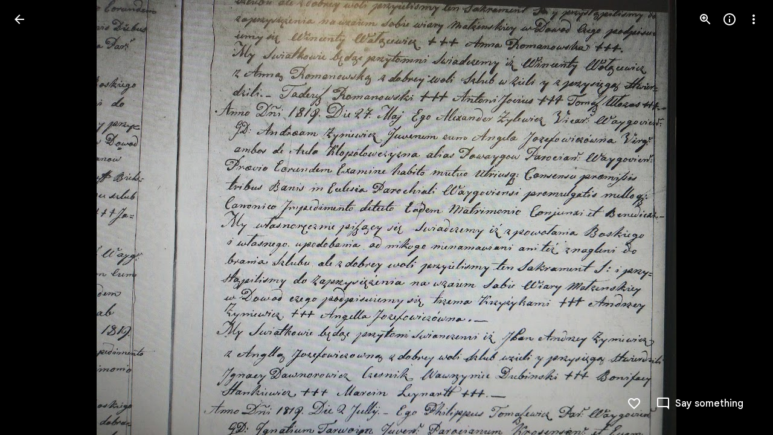

--- FILE ---
content_type: text/javascript; charset=UTF-8
request_url: https://photos.google.com/_/scs/social-static/_/js/k=boq.PhotosUi.en_US.nXdyJq0fthI.2019.O/ck=boq.PhotosUi.jraXUnnfXLI.L.B1.O/am=AAAAiDWAGZjdJf5zAQBBxvc9F9A_nhbCDTQZXjF8sxE/d=1/exm=A7fCU,Ahp3ie,B7iQrb,BTP52d,BVgquf,DgRu0d,E2VjNc,EAvPLb,EFQ78c,EKHvcb,EcW08c,IXJ14b,IZT63,Ihy5De,IoAGb,JNoxi,KUM7Z,Kl6Zic,L1AAkb,LEikZe,Lcfkne,LhnIsc,LuJzrb,LvGhrf,MI6k7c,MpJwZc,NCfd3d,NwH0H,O1Gjze,O626Fe,O6y8ed,OTA3Ae,P6sQOc,PIVayb,PrPYRd,QIhFr,RMhBfe,RqjULd,RyvaUb,SdcwHb,Sdj2rb,SpsfSb,UBtLbd,UUJqVe,Uas9Hd,Ulmmrd,V3dDOb,WO9ee,Wp0seb,XGBxGe,XVMNvd,XqvODd,YYmHzb,Z15FGf,ZDZcre,ZgphV,Zjf9Mc,ZvHseb,ZwDk9d,_b,_tp,aW3pY,ag510,b7RkI,baFRdd,bbreQc,byfTOb,c08wCc,cRSdI,ctK1vf,e5qFLc,eT0are,ebZ3mb,fBsFbd,gI0Uxb,gJzDyc,gychg,hKSk3e,hc6Ubd,hdW3jf,iH3IVc,iV3GJd,ig9vTc,izue8c,j85GYd,jmpo2c,k0FtEb,kjKdXe,l5KCsc,lWpni,lXKNFb,lYp0Je,lZSgPb,lazG7b,lfpdyf,lsjVmc,lwddkf,m9oV,mI3LFb,mSX26d,mdR7q,mzzZzc,n73qwf,nbAYS,nes28b,o3R5Zb,odxaDd,opk1D,p0FwGc,p3hmRc,p9Imqf,pNBFbe,pjICDe,pw70Gc,q0xTif,qTnoBf,qUYJve,rCcCxc,rgKQFc,rvSjKc,sOXFj,saA6te,suMGRe,w9hDv,ws9Tlc,xKVq6d,xQtZb,xRgLuc,xUdipf,zbML3c,zeQjRb,zr1jrb/excm=_b,_tp,sharedphoto/ed=1/br=1/wt=2/ujg=1/rs=AGLTcCMpirMNNk3B-otgiI7v74nAOtocig/ee=EVNhjf:pw70Gc;EmZ2Bf:zr1jrb;F2qVr:YClzRc;JsbNhc:Xd8iUd;K5nYTd:ZDZcre;LBgRLc:SdcwHb;Me32dd:MEeYgc;MvK0qf:ACRZh;NJ1rfe:qTnoBf;NPKaK:SdcwHb;NSEoX:lazG7b;O8Cmgf:XOYapd;Pjplud:EEDORb;QGR0gd:Mlhmy;SNUn3:ZwDk9d;ScI3Yc:e7Hzgb;Uvc8o:VDovNc;YIZmRd:A1yn5d;Zk62nb:E1UXVb;a56pNe:JEfCwb;cEt90b:ws9Tlc;dIoSBb:SpsfSb;dowIGb:ebZ3mb;eBAeSb:zbML3c;gty1Xc:suMGRe;iFQyKf:QIhFr;lOO0Vd:OTA3Ae;oGtAuc:sOXFj;pXdRYb:p0FwGc;qQEoOc:KUM7Z;qafBPd:yDVVkb;qddgKe:xQtZb;wR5FRb:rgKQFc;xqZiqf:wmnU7d;yxTchf:KUM7Z;zxnPse:GkRiKb/dti=1/m=zDvDaf?wli=PhotosUi.tKoISRt-rSo.createPhotosEditorPrimaryModuleNoSimd.O%3A%3BPhotosUi.rdjX-qz8lBE.createPhotosEditorPrimaryModuleSimd.O%3A%3BPhotosUi.cZSGatatVfo.skottieWasm.O%3A%3BPhotosUi.KiRMvxZTMNM.twixWasm.O%3A%3B
body_size: 2968
content:
"use strict";this.default_PhotosUi=this.default_PhotosUi||{};(function(_){var window=this;
try{
_.l5a=_.x("JgwoCb",[_.Fk,_.wk,_.Em]);
_.n("JgwoCb");
var SSg=function(a,b){a=a.B4;b=b.Pa;return _.Y(new _.X("{VIEWER_GENDER,select,female{{DAYS_LEFT_1,plural,=0{unused}=1{1 day left until permanently deleted}other{{DAYS_LEFT_2} days left until permanently deleted}}}male{{DAYS_LEFT_1,plural,=0{unused}=1{1 day left until permanently deleted}other{{DAYS_LEFT_2} days left until permanently deleted}}}other{{DAYS_LEFT_1,plural,=0{unused}=1{1 day left until permanently deleted}other{{DAYS_LEFT_2} days left until permanently deleted}}}}"),{VIEWER_GENDER:b,
DAYS_LEFT_1:a,DAYS_LEFT_2:""+a})};var TSg=_.Id(286916577,_.rB,class extends _.v{constructor(a){super(a)}});var USg,VSg;USg=function(a){const b=a.uj();b!==a.ka&&(a.ka=b,a.notify("EN5IA"))};
VSg=function(a){a.ha&&a.ha.cancel();const b=new _.qB;_.sB(b,a.Fb.Ta());var c=a.Fb.Ob();c&&_.E(b,3,c);(c=a.Fb.qh())&&_.Grb(b,c);(c=a.Fb.Pc())&&_.E(b,5,c);(c=a.Fb.Jq())&&_.Hrb(b,c);(c=a.Fb.Gy())&&_.Irb(b,c);const d=_.lh();a.Za.fetch(_.tB.getInstance(b)).then(e=>d.resolve(e),e=>d.reject(e));a.ha=d.promise.then(e=>{a.mediaKey=e.Qc().Ta();{const f=e.getExtension(TSg);f?(e=_.Yp(_.f$b(_.z(f,_.g$b,1))),e=Math.floor((Date.now()-e)/864E5),e=a.soy.renderText(SSg,{B4:60-e})):e=_.vi(e,11)||""}a.ma=e;USg(a);a.ha=
null},e=>{e instanceof _.mh||(a.ha=null)})};
_.WSg=class extends _.hr{static Ha(){return{Qa:{soy:_.Dr},service:{wb:_.nE},model:{Fb:_.x9}}}constructor(a){super();this.ka=null;this.mediaKey=this.ma="";this.ha=null;this.soy=a.Qa.soy;this.Za=a.service.wb;this.Fb=a.model.Fb;this.initialize();this.listen("vAk7Ec",this.oa,this)}uj(){return this.mediaKey!==this.Fb.Ta()?null:this.ma}na(){USg(this);VSg(this)}initialize(){VSg(this);this.listen("NQWhCb",this.na,this);_.ag(document.body,"nDa8ic",a=>{a=a.data;if(a.payload.Zb.FA()===_.rB){var b=a.message;
b.Qc().ha()===this.mediaKey&&setTimeout(()=>{b.Qc().ha()===this.mediaKey&&VSg(this)},100)}})}oa(a){a=a.data;a.mediaKey===this.Fb.Ta()&&(this.ma=a.wHa,USg(this))}};_.gr(_.l5a,_.WSg);
_.r();
_.m5a=_.x("Dr4b9d",[]);
_.n("Dr4b9d");
_.XSg=class extends _.Q{ha(){this.trigger("KN3O3c")}};_.XSg.prototype.$wa$bQu8cd=function(){return this.ha};_.R(_.m5a,_.XSg);
_.r();
_.U6a=_.x("bWdftb",[_.Fk,_.Em,_.wk,_.bs,_.Tk]);
_.blf=function(a,b){_.B(a,_.Dv,6,b)};_.clf=function(a,b){_.B(a,_.Cv,12,b)};_.dlf=function(a,b){_.bi(a,4,b)};_.z4=class extends _.v{constructor(a){super(a)}getId(){return _.D(this,1)}};_.z4.prototype.Sa="aPuK5d";_.op[184254804]={sGb:_.Id(184254804,_.np,_.z4)};var A4=class extends _.v{constructor(a){super(a)}};A4.prototype.Sa="Cir0d";_.qp[184254804]={tGb:_.Id(184254804,_.pp,A4)};_.Pu({Ub:_.z4,responseType:A4},a=>{a=_.z(a,_.Zl,2).ob();return _.qw(a)},(a,b)=>{const c=_.$h(b,_.ow,2,_.Qh()).filter(d=>!(_.nw(d)&&_.Nfe(_.nw(d).Ej())===_.C(a,1)));_.bi(b,2,c);return b},"sOsxYb");_.Pu({Ub:_.z4,responseType:A4},()=>_.H_,(a,b)=>_.F_(b).find(c=>c.Ej()&&_.Nfe(c.Ej())===_.C(a,1))?(_.G_(b,_.F_(b).filter(c=>!(c.Ej()&&_.Nfe(c.Ej())===_.C(a,1)))),b):null,"g7XQM");
_.Pu({Ub:_.z4,responseType:A4},()=>_.rB,(a,b)=>{const c=b.getExtension(_.BV);return c&&_.C(c,3)===_.C(a,1)?(_.E(c,3,null),b.Zk(_.BV,c),b):null},"TtghWd").ha=(a,b,c)=>{a=b.getExtension(_.BV);c.Zk(_.BV,a);return b};_.Pu({Ub:_.z4,responseType:A4},a=>{const b=new _.Hw,c=new _.$v;a=_.z(a,_.Zl,2).ob();_.Zv(c,a);_.Fw(b,c);return b},(a,b)=>b,"hzt1ae");_.Ou({Ub:_.z4,responseType:A4},()=>_.ID,"Tmm1Rc").ha=(a,b,c)=>_.HD(c).some(d=>d.ka());new _.Jg(_.z4);new _.Jg(A4);_.elf=new _.Pe("Vujyxd",A4,_.z4,[_.dk,184254804,_.gk,!1,_.hk,"/PhotosSharingDataService.PhotosDeleteCollectionHeart"]);
_.n("bWdftb");
var BYg,CYg,DYg,EYg,FYg,GYg,HYg;BYg=function(a,b){a=b.Pa;return _.Y(new _.X("{VIEWER_GENDER,select,female{Still working. Try again soon.}male{Still working. Try again soon.}other{Still working. Try again soon.}}"),{VIEWER_GENDER:a})};CYg=function(){return"Deleted"};DYg=function(){return"Trouble liking"};EYg=function(){return"Trouble deleting"};FYg=function(){return"51309"};GYg=function(){return"33792"};
HYg=function(a,b,c){const d=a.hb.ha;d&&a.hb.hide(d);return a.hb.show({label:a.soy.renderText(CYg),ll:a.soy.renderText(_.JN),Sf:b,Ka:c,Iu:a.soy.renderText(GYg)}).kF.promise.then(e=>e!=="action")};
_.IYg=class extends _.hr{static Ha(){return{Qa:{soy:_.Dr},model:{Fb:_.x9},service:{wb:_.nE,Kb:_.bM,view:_.WD}}}constructor(a){super();this.ma=0;this.Fb=a.model.Fb;this.Za=a.service.wb;this.hb=a.service.Kb;this.Wa=a.service.view;this.soy=a.Qa.soy;this.Ir=this.soy.getData()&&this.soy.getData().Ir;this.ha=new Map}Ju(){const a=this.Fb.Ta();var b=new _.C4,c=new _.Zl;const d=new _.mm,e=new _.Dv,f=new _.Cv;var g=new _.Ev;_.$A(e,_.wl());_.bw(f,this.Ir);_.blf(g,e);_.clf(g,f);_.qv(c,this.Fb.Pc());_.xP(d,a);
const k="`temporary_heart"+this.ma++;_.B(b,_.Zl,1,c);_.B(b,_.mm,2,d);_.ulf(b,this.Fb.Ob());_.E(b,5,k);_.B(b,_.Ev,4,g);b=this.Za.Ia(_.ylf.getInstance(b)).Yb(()=>{this.ha.delete(a)});this.ha.set(a,b);c=new _.kjb;_.Ri(c,1,1);const l=new _.kw;_.qlf(l,k);_.rlf(l);_.dlf(l,[c]);_.B(l,_.Ev,2,g);g=new _.E_;_.B4(g,l);_.Ri(g,1,2);(g=this.Wa.Xb().wa().el())&&_.fg(g,"gxubrc",l);b.then(m=>{this.notify("EpF8be",{Era:k,zHa:_.vlf(m.Ej())})},()=>{this.Fb.Ta()===a&&this.notify("uKiqoe",_.B4(new _.E_,l));_.$L(this.hb,
this.soy.renderText(DYg))});return b}hO(a,b){const c=this.Fb.Ta();if(a.startsWith("`temporary_heart"))return _.$L(this.hb,this.soy.renderText(BYg)),_.Ze();b=b?HYg(this,()=>{this.notify("oCJX9d")},this.soy.renderText(FYg)):_.Ze(!0);const d=new _.z4;var e=new _.Zl;_.qv(e,this.Fb.Pc());_.E(d,1,a);_.B(d,_.Zl,2,e);b=b.then(f=>{if(f)return f=this.Za.Ia(_.elf.getInstance(d)).Yb(()=>{this.ha.delete(c)}),f.Ad(()=>{this.Fb.Ta()===c&&this.notify("oCJX9d");_.$L(this.hb,this.soy.renderText(EYg))}),f});this.ha.set(c,
b);(e=this.Wa.Xb().wa().el())&&_.fg(e,"uKiqoe",_.B4(new _.E_,_.qlf(new _.kw,a)));return b}YA(){return this.Fb.ef().then(a=>a.ha()).then(a=>!!_.la(a,b=>b.ha()===31))}};_.IYg.prototype.t6=_.aa(303);_.gr(_.U6a,_.IYg);
_.r();
_.V6a=_.x("zDvDaf",[_.Fk,_.m5a,_.l5a,_.U6a,_.Em,_.js,_.Pl]);
_.n("zDvDaf");
var MYg=function(a){return a.Fb.ef().then(b=>b.od()).then(b=>_.zi(b,2)||0)},NYg=function(a,b){const c=a.Fb.Ta();a.Fb.ef().then(d=>d.Fa()).then(d=>{d.Qc().ha()===c&&(d=d.getExtension(_.BV),_.Ji(d,2,b))})},OYg=function(a){a=a||{};return _.CQg(a.cca)},PYg=function(){return"rcuQ6b:MQSYrf; click:SCG2xd(m8x3S);EN5IA:MQSYrf;Knjt7e:Ovouvf;F0jRVd:Ovouvf;cJCvE:XtrCif;"},QYg=function(){return _.O(_.P(),_.BQg(void 0,void 0,"ij8cu"))},RYg=function(a){var b=_.N(_.P(),'<div class="'+_.K("CHDMje")+'" jsname="'+_.K("ShEyld")+
'" jscontroller="'+_.K("PsYhI")+'" jsaction="'+_.K("JIbuQc")+":"+_.K("KjsqPd")+";"+_.K("rcuQ6b")+":"+_.K("E4yxbd")+";"+_.K("NQWhCb")+":"+_.K("E4yxbd")+";"+_.K("Eji7x")+":"+_.K("E4yxbd")+";"+_.K("B11cde")+":"+_.K("DFj5Oc")+";"+_.K("fJRzSc")+":"+_.K("PPapYe")+';">'),c=_.O(_.P(),_.JGe("eDCGy")),d=_.KYg(null,a),e=_.LYg(null,a);var f=_.Ko("hg")(null,a);return _.N(_.O(b,_.px({icon:c,ariaLabel:d,jsname:"jtckGc",jslog:e,Ga:f},a)),"</div>")},SYg=function(a,b){a=_.O(_.N(_.O(_.N(_.P(),'<div class="'+_.K("KvHxjf")+
'" jsname="'+_.K("bN97Pc")+'" jscontroller="'+_.K("ZMlSRe")+'" jsaction="'+_.K(PYg())+'">'),QYg()),'<div class="'+_.K("wtM1tc")+" "+_.K("jwA7Ad")+'" jslog="57768; track:impression">'),RYg(b));b=_.cCe(b);_.N(_.O(_.N(a,'<div class="'+_.K("mcFDke")+'" jsname="'+_.K("m8x3S")+'" jslog="20509; track:click" tabindex="0" aria-label="'+_.K(b)+'" role="button">'),_.JYg(null)),'<div class="'+_.K("dIb3D")+'">'+_.I(b)+"</div></div></div></div>");return a},TYg=function(a,b){a=a||{};a=a.Bw;b=_.O(_.N(_.O(_.N(_.P(),
'<div class="'+_.K("zyhUyd")+'" jsname="'+_.K("bN97Pc")+'" jscontroller="'+_.K("ZMlSRe")+'" jsaction="'+_.K(PYg())+'"><div class="'+_.K("nIBeUe")+'">'),QYg()),'</div><div class="'+_.K("X04sOc")+'" jslog="57768; track:impression">'),RYg(b));let c=""+a+" total comments: click to view or add more";_.N(_.O(_.N(b,'<div class="'+_.K("f2Vjld")+'" jsname="'+_.K("m8x3S")+'" jslog="20509; track:click" tabindex="0" aria-label="'+_.K(c)+'" role="button">'),_.JYg(null)),_.I(a)+"</div></div></div>");return b},
UYg=function(a){a.ha.YA().then(b=>{a.Ra.ha&&(b=!1);a.Ja();_.T(_.U().Ia(()=>{const c=a.wa().el(),d=a.Bw>0;b||d?(d?a.soy.Yd(c,TYg,{Bw:a.Bw}):a.soy.Yd(c,SYg),a.trigger("GvBNhc")):a.soy.Yd(a.wa().el(),OYg);a.oa?a.ua():!a.oa&&d&&(a.ua(),a.Da.start())}).kb())()})},b$=class extends _.Q{static Ha(){return{Qa:{soy:_.Dr},preload:{oua:_.XSg},model:{jX:_.WSg,Pga:_.IYg,Fb:_.x9},service:{chrome:_.BQ,selection:_.NS}}}constructor(a){super();this.na=this.ka=null;this.oa=!0;this.Bw=0;this.La=a.model.jX;this.Tc=a.service.chrome;
this.soy=a.Qa.soy;this.ha=a.model.Pga;this.Fb=a.model.Fb;this.Ra=a.service.selection;this.Da=new _.Cp(this.Fa,3E3,this);this.Ea=_.T(_.U().Ia(()=>{if(this.ka!==this.Fb.Ta()){this.ka=this.Fb.Ta();var b=this.Fb.Ta();this.wa().empty();this.na&&this.na.cancel();this.na=MYg(this.ha);this.na.Yb(()=>{this.na=null}).then(c=>{b===this.Fb.Ta()&&(this.Bw=c,UYg(this))})}}).kb())}eg(){this.ka=null;const a=this.wa();_.T(_.U(a).Ia(a.empty))()}Ya(){this.ka=null;this.Ea()}Ja(){_.Pf([this.ha.YA(),MYg(this.ha)]).then(([a,
b])=>{const c=!!this.La.uj();b=b>0;const d=this.Tc.ha().size.width<=599;this.trigger(c||a&&(b||d)?"iWkINe":"vcjpcb")})}Xa(){this.Ea()}Ua(){this.ka=null;this.Ea()}Na(a){this.Bw=a.data;NYg(this.ha,this.Bw);UYg(this)}Fa(){this.Da.stop();this.trigger("y1b1V");this.oa=!1;_.T(_.U().Ia(()=>{this.wa().tb("CzBepf")}).kb())()}ua(){this.Da.stop();this.trigger("AMUFrf");this.oa=!0;_.T(_.U().Ia(()=>{this.wa().ub("CzBepf")}).kb())()}};b$.prototype.$wa$yZ6cPe=function(){return this.ua};b$.prototype.$wa$EvmBRc=function(){return this.Fa};
b$.prototype.$wa$ZBBa9d=function(){return this.Na};b$.prototype.$wa$mMWpY=function(){return this.Ua};b$.prototype.$wa$jzo4K=function(){return this.Xa};b$.prototype.$wa$QW5CWe=function(){return this.Ja};b$.prototype.$wa$KoGmtf=function(){return this.Ya};b$.prototype.$wa$ZpywWb=function(){return this.eg};_.R(_.V6a,b$);
_.r();
}catch(e){_._DumpException(e)}
}).call(this,this.default_PhotosUi);
// Google Inc.
